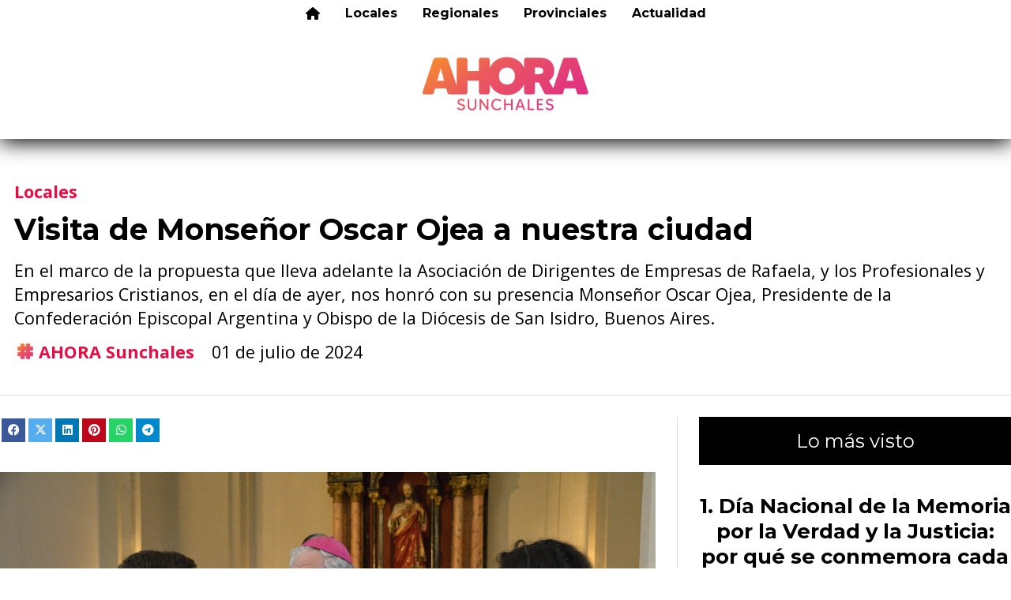

--- FILE ---
content_type: text/html; charset=utf-8
request_url: https://ahorasunchales.com/contenido/113/visita-de-monsenor-oscar-ojea-a-nuestra-ciudad
body_size: 7582
content:
<!DOCTYPE html><html lang="es"><head><title>Visita de Monseñor Oscar Ojea a nuestra ciudad</title><meta name="description" content="En el marco de la propuesta que lleva adelante la Asociación de Dirigentes de Empresas de Rafaela, y los Profesionales y Empresarios Cristianos, en el día de ayer, nos honró con su presencia Monseñor Oscar Ojea, Presidente de la Confederación Episcopal Argentina y Obispo de la Diócesis de San Isidro, Buenos Aires."><meta http-equiv="X-UA-Compatible" content="IE=edge"><meta charset="utf-8"><meta name="viewport" content="width=device-width,minimum-scale=1,initial-scale=1"><link rel="canonical" href="https://ahorasunchales.com/contenido/113/visita-de-monsenor-oscar-ojea-a-nuestra-ciudad"><meta property="og:type" content="article"><meta property="og:site_name" content="ahorasunchales"><meta property="og:title" content="Visita de  Monseñor Oscar Ojea a nuestra ciudad"><meta property="og:description" content="En el marco de la propuesta que lleva adelante la Asociación de Dirigentes de Empresas de Rafaela, y los Profesionales y Empresarios Cristianos, en el día de ayer, nos honró con su presencia Monseñor Oscar Ojea, Presidente de la Confederación Episcopal Argentina y Obispo de la Diócesis de San Isidro, Buenos Aires."><meta property="og:url" content="https://ahorasunchales.com/contenido/113/visita-de-monsenor-oscar-ojea-a-nuestra-ciudad"><meta property="og:ttl" content="2419200"><meta property="og:image" content="https://ahorasunchales.com/download/multimedia.grande.86fb4452238d64b1.X0RTQzkwNzdfZ3JhbmRlLndlYnA%3D.webp"><meta property="og:image:width" content="2953"><meta property="og:image:height" content="1969"><meta name="twitter:image" content="https://ahorasunchales.com/download/multimedia.grande.86fb4452238d64b1.X0RTQzkwNzdfZ3JhbmRlLndlYnA%3D.webp"><meta property="article:published_time" content="2024-07-01T13:40-03"><meta property="article:modified_time" content="2024-07-01T13:44-03"><meta property="article:section" content="Locales"><meta property="article:tag" content="Visita de  Monseñor Oscar Ojea a nuestra ciudad | En el marco de la propuesta que lleva adelante la Asociación de Dirigentes de Empresas de Rafaela, y los Profesionales y Empresarios Cristianos, en el día de ayer, nos honró con su presencia Monseñor Oscar Ojea, Presidente de la Confederación Episcopal Argentina y Obispo de la Diócesis de San Isidro, Buenos Aires."><meta name="twitter:card" content="summary_large_image"><meta name="twitter:title" content="Visita de  Monseñor Oscar Ojea a nuestra ciudad"><meta name="twitter:description" content="En el marco de la propuesta que lleva adelante la Asociación de Dirigentes de Empresas de Rafaela, y los Profesionales y Empresarios Cristianos, en el día de ayer, nos honró con su presencia Monseñor Oscar Ojea, Presidente de la Confederación Episcopal Argentina y Obispo de la Diócesis de San Isidro, Buenos Aires."><script type="application/ld+json">{"@context":"http://schema.org","@type":"Article","url":"https://ahorasunchales.com/contenido/113/visita-de-monsenor-oscar-ojea-a-nuestra-ciudad","mainEntityOfPage":"https://ahorasunchales.com/contenido/113/visita-de-monsenor-oscar-ojea-a-nuestra-ciudad","name":"Visita de  Monse\u00f1or Oscar Ojea a nuestra ciudad","headline":"Visita de  Monse\u00f1or Oscar Ojea a nuestra ciudad","description":"En el marco de la propuesta que lleva adelante la Asociaci\u00f3n de Dirigentes de Empresas de Rafaela, y los Profesionales y Empresarios Cristianos, en el d\u00eda de ayer, nos honr\u00f3 con su presencia Monse\u00f1or Oscar Ojea, Presidente de la Confederaci\u00f3n Episcopal Argentina y Obispo de la Di\u00f3cesis de San Isidro, Buenos Aires.","articleSection":"Locales","datePublished":"2024-07-01T13:40","dateModified":"2024-07-01T13:44","image":"https://ahorasunchales.com/download/multimedia.grande.86fb4452238d64b1.X0RTQzkwNzdfZ3JhbmRlLndlYnA%3D.webp","publisher":{"@context":"http://schema.org","@type":"Organization","name":"ahorasunchales","url":"https://ahorasunchales.com/","logo":{"@type":"ImageObject","url":"https://ahorasunchales.com/static/custom/logo-grande.png?t=2026-01-16+03%3A14%3A03.759320"}},"author":{"@type":"Person","name":"AHORA Sunchales","url":"/usuario/2/ahora-sunchales"}}</script><meta name="generator" content="Medios CMS"><link rel="dns-prefetch" href="https://fonts.googleapis.com"><link rel="preconnect" href="https://fonts.googleapis.com" crossorigin><link rel="shortcut icon" href="https://ahorasunchales.com/static/custom/favicon.png?t=2026-01-16+03%3A14%3A03.759320"><link rel="apple-touch-icon" href="https://ahorasunchales.com/static/custom/favicon.png?t=2026-01-16+03%3A14%3A03.759320"><link rel="stylesheet" href="/static/plugins/fontawesome/css/fontawesome.min.css"><link rel="stylesheet" href="/static/plugins/fontawesome/css/brands.min.css"><link rel="stylesheet" href="/static/plugins/fontawesome/css/solid.min.css"><link rel="stylesheet" href="/static/css/t_aludra/wasat.css?v=25.2-beta5" id="estilo-css"><link rel="stylesheet" href="https://fonts.googleapis.com/css?family=Montserrat:400,700|Open+Sans:400,700&display=swap" crossorigin="anonymous" id="font-url"><style>:root { --font-family-alt: 'Montserrat', sans-serif; --font-family: 'Open Sans', sans-serif; } :root {--html-font-size: 18px;--header-bg-color: transparent; --header-font-color: #454545; --nav-bg-color: #ffffff; --nav-font-color: #000000; --nav-box-shadow: ; --header-max-width: auto; --header-margin: auto; --header-padding: 0px; --header-box-shadow: 0px 4px 25px black; --header-border-radius: 0; --header-border-top: none; --header-border-right: none; --header-border-bottom: none; --header-border-left: none; --logo-max-width: 1000px; --logo-margin: 2rem; --fixed-header-height: none; --main-bg-color: #ffffff; --main-font-color: #000000; --main-max-width: 1500px; --main-margin: 0 auto; --main-padding: 3rem 0; --main-box-shadow: none; --main-border-radius: 0; --main-border-top: none; --main-border-right: none; --main-border-bottom: none; --main-border-left: none; --aside-ancho: 450px; --aside-margin: 0 0 0 1.5rem; --aside-padding: 0 0 0 1.5rem; --aside-border-left: solid 1px #ddd; --aside-border-right: none; --footer-bg-color: #000000; --footer-font-color: #bdbdbd; --footer-max-width: auto; --footer-margin: 100px 0 0 0; --footer-padding: 0 1rem; --footer-box-shadow: none; --footer-border-radius: 0; --footer-border-top: none; --footer-border-right: none; --footer-border-bottom: none; --footer-border-left: none; --wrapper-max-width: auto; --wrapper-box-shadow: none; --menu-bg-color: transparent; --menu-text-align: center; --menu-max-width: auto; --menu-margin: 0; --menu-padding: 0; --menu-box-shadow: 0; --menu-border-radius: 0; --menu-border-top: none; --menu-border-right: none; --menu-border-bottom: none; --menu-border-left: none; --submenu-bg-color: #f7f7f7; --submenu-box-shadow: 1px 1px 3px #aaa; --submenu-padding: 0 .7em; --submenu-border-radius: ; --submenu-item-margin: .7em 0; --menuitem-bg-color: transparent; --menuitem-font-color: #000000; --menuitem-hover-bg-color: transparent; --menuitem-hover-font-color: var(--main-color); --menuitem-font-family: var(--font-family-alt); --menuitem-font-size: 16px; --menuitem-font-weight: bold; --menuitem-line-height: 24px; --menuitem-text-transform: none; --menuitem-icon-size: inherit; --menuitem-padding: 5px 12px; --menuitem-margin: 0 4px; --menuitem-border-radius: 0; --menuitem-box-shadow: none; --menuitem-border-bottom: solid 2px transparent; --menuitem-hover-border-bottom: solid 2px var(--main-color); --post-text-align: center; --post-margin: 0 0 3rem 0; --post-padding: 0; --post-box-shadow: none; --post-border-radius: 0; --post-border-top: none; --post-border-right: none; --post-border-bottom: none; --post-border-left: none; --post-bg-color: transparent; --post-categoria-display: initial; --post-autor-display: none; --post-detalle-display: initial; --post-img-aspect-ratio: 54%; --post-img-border-radius: 0; --post-img-box-shadow: none; --post-img-filter: none; --post-img-hover-filter: none; --post-grid-min-width: 13rem; --post-grid-column-gap: 2rem; --fullpost-enc-align: left; --fullpost-enc-bg-color: transparent; --fullpost-enc-max-width: auto; --fullpost-enc-margin: 0 0 1.5rem 0; --fullpost-enc-padding: 0 0 1.5rem 1rem; --fullpost-enc-box-shadow: none; --fullpost-enc-border-radius: 0; --fullpost-enc-border-top: none; --fullpost-enc-border-right: none; --fullpost-enc-border-bottom: solid 1px #dddddd; --fullpost-enc-border-left: none; --fullpost-main-bg-color: transparent; --fullpost-main-max-width: auto; --fullpost-main-margin: 0 0 2rem 0; --fullpost-main-padding: 0; --fullpost-main-box-shadow: none; --fullpost-main-border-radius: 0; --fullpost-main-border-top: none; --fullpost-main-border-right: none; --fullpost-main-border-bottom: none; --fullpost-main-border-left: none; --cuerpo-padding: 1rem 1rem 2rem 2rem; --cuerpo-border-left: solid 1px; --buttons-bg-color: var(--main-color); --buttons-font-color: #ffffff; --buttons-hover-bg-color: #dbdbdb; --buttons-hover-font-color: var(--main-color); --buttons-font-family: inherit; --buttons-font-size: inherit; --buttons-margin: 0; --buttons-padding: .6em 1.1em; --buttons-box-shadow: none; --buttons-border-radius: 0; --buttons-border-top: none; --buttons-border-right: none; --buttons-border-bottom: solid 2px var(--main-color); --buttons-border-left: none; --inputs-bg-color: #ffffff; --inputs-font-color: #636363; --inputs-font-family: inherit; --inputs-font-size: inherit; --inputs-padding: .5em 1em; --inputs-box-shadow: none; --inputs-border-radius: 0; --inputs-border-top: solid 2px #ddd; --inputs-border-right: solid 2px #ddd; --inputs-border-bottom: solid 2px #ddd; --inputs-border-left: solid 2px #ddd; --titulobloques-bg-color: #000000; --titulobloques-font-color: #ffffff; --titulobloques-font-family: var(--font-family-alt); --titulobloques-font-size: 24px; --titulobloques-text-align: center; --titulobloques-max-width: auto; --titulobloques-margin: 0 0 2rem 0; --titulobloques-padding: 1rem; --titulobloques-box-shadow: none; --titulobloques-border-radius: none; --titulobloques-border-top: none; --titulobloques-border-right: none; --titulobloques-border-bottom: none; --titulobloques-border-left: none; --titulopagina-bg-color: #000000; --titulopagina-font-color: #ffffff; --titulopagina-font-family: var(--font-family-alt); --titulopagina-font-size: 28px; --titulopagina-text-align: center; --titulopagina-max-width: auto; --titulopagina-margin: 0 0 2rem 0; --titulopagina-padding: 1rem; --titulopagina-box-shadow: none; --titulopagina-border-radius: 0; --titulopagina-border-top: none; --titulopagina-border-right: none; --titulopagina-border-bottom: none; --titulopagina-border-left: none; --main-color: #ea0b43; --bg-color: #ffffff; } </style><link rel="stylesheet" href="https://cdnjs.cloudflare.com/ajax/libs/photoswipe/4.1.2/photoswipe.min.css"><link rel="stylesheet" href="https://cdnjs.cloudflare.com/ajax/libs/photoswipe/4.1.2/default-skin/default-skin.min.css"><script defer src="https://cdnjs.cloudflare.com/ajax/libs/lazysizes/5.3.2/lazysizes.min.js" integrity="sha512-q583ppKrCRc7N5O0n2nzUiJ+suUv7Et1JGels4bXOaMFQcamPk9HjdUknZuuFjBNs7tsMuadge5k9RzdmO+1GQ==" crossorigin="anonymous" referrerpolicy="no-referrer"></script><script async src="https://www.googletagmanager.com/gtag/js"></script><script>window.dataLayer=window.dataLayer||[];function gtag(){dataLayer.push(arguments);};gtag('js',new Date());gtag('config','G-ETDKF070NV');</script></head><body><div id="wrapper" class="wrapper contenido contenido noticia"><header class="header headerB2"><a class="open-nav"><i class="fa fa-bars"></i></a><div class="header__logo"><a href="/"><img class="only-desktop" src="https://ahorasunchales.com/static/custom/logo.png?t=2026-01-16+03%3A14%3A03.759320" alt="ahorasunchales"><img class="only-mobile" src="https://ahorasunchales.com/static/custom/logo-movil.png?t=2026-01-16+03%3A14%3A03.759320" alt="ahorasunchales"></a></div><div class="header__menu "><ul><li class="header__menu__item "><a href="/" target><i class="fa fa-fw fa-home"></i></a></li><li class="header__menu__item "><a href="/categoria/7/locales" target> Locales </a></li><li class="header__menu__item "><a href="/categoria/8/regionales" target> Regionales </a></li><li class="header__menu__item "><a href="/categoria/9/provinciales" target> Provinciales </a></li><li class="header__menu__item "><a href="/categoria/2/actualidad" target> Actualidad </a></li></ul></div><section class="nav" id="nav"><a class="close-nav"><i class="fa fa-times"></i></a><div class="nav__logo"><a href="/"><img class="only-desktop" src="https://ahorasunchales.com/static/custom/logo.png?t=2026-01-16+03%3A14%3A03.759320" alt="ahorasunchales"><img class="only-mobile" src="https://ahorasunchales.com/static/custom/logo-movil.png?t=2026-01-16+03%3A14%3A03.759320" alt="ahorasunchales"></a></div><div class="menu-simple menu0"><div class="menu-simple__item "><a href="/" target><i class="fa fa-fw fa-home"></i></a></div><div class="menu-simple__item "><a href="/categoria/7/locales" target> Locales </a></div><div class="menu-simple__item "><a href="/categoria/8/regionales" target> Regionales </a></div><div class="menu-simple__item "><a href="/categoria/9/provinciales" target> Provinciales </a></div><div class="menu-simple__item "><a href="/categoria/2/actualidad" target> Actualidad </a></div></div><div class="social-buttons"><a class="social-buttons__item facebook" href="https://www.facebook.com/ahorasunchales" target="_blank"><i class="fa fa-brands fa-facebook"></i></a><a class="social-buttons__item youtube" href="https://www.youtube.com/@ahorasunchales7733" target="_blank"><i class="fa fa-brands fa-youtube"></i></a><a class="social-buttons__item instagram" href="https://www.instagram.com/ahorasunchales/" target="_blank"><i class="fa fa-brands fa-instagram"></i></a></div><div class="menu-simple menu1"><div class="menu-simple__item "><a href="/contacto" target> Contacto </a></div><div class="menu-simple__item "><a href="/historial" target> Historial </a></div><div class="menu-simple__item "><a href="/newsletter" target> Newsletter </a></div></div><div class="datos-contacto"><div class="telefono"><i class="fa fa-phone"></i><span>+54 9 3493 44-1990</span></div><div class="direccion"><i class="fa fa-map-marker"></i><span>Mitre 233 . Sunchales</span></div><div class="email"><i class="fa fa-envelope"></i><span><a href="/cdn-cgi/l/email-protection#b3d2dbdcc1d2c0c6ddd0dbd2dfd6c0f3d4ded2dadf9dd0dcde"><span class="__cf_email__" data-cfemail="14757c7b667567617a777c75787167547379757d783a777b79">[email&#160;protected]</span></a></span></div></div></section></header><main class="main main1"><section class="principal"><div class="fullpost__encabezado orden2"><h1 class="fullpost__titulo">Visita de Monseñor Oscar Ojea a nuestra ciudad</h1><p class="fullpost__copete">En el marco de la propuesta que lleva adelante la Asociación de Dirigentes de Empresas de Rafaela, y los Profesionales y Empresarios Cristianos, en el día de ayer, nos honró con su presencia Monseñor Oscar Ojea, Presidente de la Confederación Episcopal Argentina y Obispo de la Diócesis de San Isidro, Buenos Aires.</p><span class="fullpost__categoria"><a href="https://ahorasunchales.com/categoria/7/locales">Locales</a></span><span class="fullpost__fecha"><span class="fecha">01 de julio de 2024</span></span><span class="fullpost__autor"><img src="/download/auth_user.foto.b6f07244f5c54f9e.RmF2aWNvbi5wbmc%3D.png" alt="AHORA Sunchales"><a href="/usuario/2/ahora-sunchales">AHORA Sunchales</a></span></div></section><section class="extra1"><div class="fullpost__main orden1  left"><div class="fullpost__imagen "><img alt="_DSC9077" class="img-responsive lazyload" data-alto-grande="1969" data-ancho-grande="2953" data-sizes="auto" data-src="/download/multimedia.normal.9242b9e551b0d8da.X0RTQzkwNzdfbm9ybWFsLndlYnA%3D.webp" data-srcset="/download/multimedia.normal.9242b9e551b0d8da.X0RTQzkwNzdfbm9ybWFsLndlYnA%3D.webp 1000w, /download/multimedia.grande.86fb4452238d64b1.X0RTQzkwNzdfZ3JhbmRlLndlYnA%3D.webp 2953w, /download/multimedia.miniatura.a047975d8b581e40.X0RTQzkwNzdfbWluaWF0dXJhLndlYnA%3D.webp 400w" height="667" src="data:," width="1000"></div><div class="fullpost__cuerpo"><p>En el marco de la propuesta que lleva adelante la Asociaci&oacute;n de Dirigentes de Empresas de Rafaela, y los Profesionales y Empresarios Cristianos, en el d&iacute;a de ayer, nos honr&oacute; con su presencia Monse&ntilde;or Oscar Ojea, Presidente de la Confederaci&oacute;n Episcopal Argentina y Obispo de la Di&oacute;cesis de San Isidro, Buenos Aires.</p><p>En la oportunidad particip&oacute; en diversas actividades, culminando su visita con una charla abierta cuya tem&aacute;tica fue &ldquo;La importancia de la espiritualidad en la vida laboral, familiar y social&rdquo;, que se llev&oacute; a cabo en el Espacio de Di&aacute;logo Interreligioso (EDI) de Sunchales.</p><p>Como reconocimiento a su labor y en ocasi&oacute;n de su visita, el intendente de nuestra ciudad, Pablo Pinotti, hizo entrega de la declaraci&oacute;n de Hu&eacute;sped de Honor de la Ciudad y entreg&oacute; un presente en nombre de la comunidad.</p></div><div class="fullpost__share-post widget-share-post share_post type2"><a class="share_post__item facebook" href="https://www.facebook.com/sharer/sharer.php?u=https://ahorasunchales.com/contenido/113/visita-de-monsenor-oscar-ojea-a-nuestra-ciudad" target="_blank"><i class="fa fa-fw fa-lg fa-brands fa-facebook"></i></a><a class="share_post__item twitter" href="https://twitter.com/intent/tweet?url=https://ahorasunchales.com/contenido/113/visita-de-monsenor-oscar-ojea-a-nuestra-ciudad&text=Visita%20de%20%20Monse%C3%B1or%20Oscar%20Ojea%20a%20nuestra%20ciudad" target="_blank"><i class="fa fa-fw fa-lg fa-brands fa-x-twitter"></i></a><a class="share_post__item linkedin" href="https://www.linkedin.com/shareArticle?url=https://ahorasunchales.com/contenido/113/visita-de-monsenor-oscar-ojea-a-nuestra-ciudad" target="_blank"><i class="fa fa-fw fa-lg fa-brands fa-linkedin"></i></a><a class="share_post__item pinterest" href="https://pinterest.com/pin/create/bookmarklet/?url=https://ahorasunchales.com/contenido/113/visita-de-monsenor-oscar-ojea-a-nuestra-ciudad" target="_blank"><i class="fa fa-fw fa-lg fa-brands fa-pinterest"></i></a><a class="share_post__item whatsapp" href="https://api.whatsapp.com/send?text=Visita de  Monseñor Oscar Ojea a nuestra ciudad+https://ahorasunchales.com/contenido/113/visita-de-monsenor-oscar-ojea-a-nuestra-ciudad" target="_blank"><i class="fa fa-fw fa-lg fa-brands fa-whatsapp"></i></a><a class="share_post__item telegram" href="https://t.me/share/url?url=https://ahorasunchales.com/contenido/113/visita-de-monsenor-oscar-ojea-a-nuestra-ciudad&text=Visita de  Monseñor Oscar Ojea a nuestra ciudad" target="_blank"><i class="fa fa-fw fa-lg fa-brands fa-telegram"></i></a></div></div></section><section class="extra2"><section class="bloque relacionados cant4"><div class="bloque__titulo ">Te puede interesar</div><div class="bloque__lista"><article class="post post__noticia post2"><a class="post__imagen autoratio" href="/contenido/212/pinotti-impulsa-obras-hidricas-pavimento-y-equipamiento-municipal-en-su-encuentr"><img alt="20250924_122507" class="img-responsive lazyload" data-alto-grande="2604" data-ancho-grande="4624" data-sizes="auto" data-src="/download/multimedia.normal.822603dd2f87eff0.bm9ybWFsLndlYnA%3D.webp" data-srcset="/download/multimedia.normal.822603dd2f87eff0.bm9ybWFsLndlYnA%3D.webp 1000w, /download/multimedia.grande.83ddc4bfd484f77f.Z3JhbmRlLndlYnA%3D.webp 4624w, /download/multimedia.miniatura.931eb673ad52f110.bWluaWF0dXJhLndlYnA%3D.webp 400w" height="563" src="data:," width="1000"></a><div class="post__datos"><h2 class="post__titulo"><a href="/contenido/212/pinotti-impulsa-obras-hidricas-pavimento-y-equipamiento-municipal-en-su-encuentr">Pinotti impulsa obras hídricas, pavimento y equipamiento municipal en su encuentro con el gobernador</a></h2><div class="post__autor"><span class="autor__nombre">AHORA Sunchales</span></div><a href="https://ahorasunchales.com/categoria/7/locales" class="post__categoria">Locales</a><span class="post__fecha"><span class="fecha"><span class="fecha">01 de octubre de 2025</span></span></span></div><p class="post__detalle">El intendente de Sunchales, Pablo Pinotti, mantuvo un encuentro de trabajo con el gobernador de la provincia de Santa Fe, acompañado por el secretario de Gestión Ambiental y Territorial, Luis Zamateo, y el subsecretario de Obras y Servicios Públicos, José Lattanzi, en la ciudad capital. La reunión tuvo como eje central avanzar en temas estratégicos y dar respuesta a demandas concretas de la comunidad.</p></article><article class="post post__noticia post2"><a class="post__imagen autoratio" href="/contenido/210/pinotti-cuestiono-a-la-concejal-giusti-por-su-postura-frente-al-reclamo-por-la-r"><img alt="Prensa_Ruta34_01" class="img-responsive lazyload" data-alto-grande="2160" data-ancho-grande="3840" data-sizes="auto" data-src="/download/multimedia.normal.8bb7558b2edb9efa.bm9ybWFsLndlYnA%3D.webp" data-srcset="/download/multimedia.normal.8bb7558b2edb9efa.bm9ybWFsLndlYnA%3D.webp 1000w, /download/multimedia.grande.b8c016774c60be80.Z3JhbmRlLndlYnA%3D.webp 3840w, /download/multimedia.miniatura.9f9ba941ff8fcc1b.bWluaWF0dXJhLndlYnA%3D.webp 400w" height="563" src="data:," width="1000"></a><div class="post__datos"><h2 class="post__titulo"><a href="/contenido/210/pinotti-cuestiono-a-la-concejal-giusti-por-su-postura-frente-al-reclamo-por-la-r">Pinotti cuestionó a la concejal Giusti por su postura frente al reclamo por la Ruta 34</a></h2><div class="post__autor"><span class="autor__nombre">AHORA Sunchales</span></div><a href="https://ahorasunchales.com/categoria/7/locales" class="post__categoria">Locales</a><span class="post__fecha"><span class="fecha"><span class="fecha">18 de abril de 2025</span></span></span></div><p class="post__detalle">El intendente de Sunchales, Pablo Pinotti, expresó su preocupación por la actitud de la concejal Carolina Giusti frente a los reclamos por el estado de la Ruta Nacional 34 y los accesos a la ciudad. En un mensaje contundente, Pinotti lamentó que la edil &quot;elija defender a dirigentes nacionales que miran desde Buenos Aires&quot; en lugar de ponerse &quot;la camiseta de Sunchales&quot;.</p></article><article class="post post__noticia post2"><a class="post__imagen autoratio" href="/contenido/208/sunchales-conmemoro-el-dia-de-la-memorias-por-la-verdad-y-la-justicia"><img alt="Eliceo" class="img-responsive lazyload" data-alto-grande="1648" data-ancho-grande="2604" data-sizes="auto" data-src="/download/multimedia.normal.956152c9536d1309.bm9ybWFsLndlYnA%3D.webp" data-srcset="/download/multimedia.normal.956152c9536d1309.bm9ybWFsLndlYnA%3D.webp 1000w, /download/multimedia.grande.bde0c5a0879c198e.Z3JhbmRlLndlYnA%3D.webp 2604w, /download/multimedia.miniatura.ac7e653af05b51a7.bWluaWF0dXJhLndlYnA%3D.webp 400w" height="633" src="data:," width="1000"></a><div class="post__datos"><h2 class="post__titulo"><a href="/contenido/208/sunchales-conmemoro-el-dia-de-la-memorias-por-la-verdad-y-la-justicia">Sunchales conmemoró el Día de la Memorias por la Verdad y la Justicia</a></h2><div class="post__autor"><span class="autor__nombre">AHORA Sunchales</span></div><a href="https://ahorasunchales.com/categoria/7/locales" class="post__categoria">Locales</a><span class="post__fecha"><span class="fecha"><span class="fecha">24 de marzo de 2025</span></span></span></div><p class="post__detalle">En el marco del Día Nacional de la Memoria por la Verdad y la Justicia, la Municipalidad de Sunchales llevó adelante una jornada de reflexión y encuentro para mantener viva la memoria y reafirmar el compromiso con los valores democráticos.</p></article><article class="post post__noticia post2"><a class="post__imagen autoratio" href="/contenido/206/reunion-entre-el-intendente-pablo-pinotti-y-representantes-del-ministerio-de-jus"><img alt="WhatsApp Image 2025-03-17 at 11.46.53" class="img-responsive lazyload" data-alto-grande="1066" data-ancho-grande="1600" data-sizes="auto" data-src="/download/multimedia.normal.b308cb2c74a2644b.bm9ybWFsLndlYnA%3D.webp" data-srcset="/download/multimedia.normal.b308cb2c74a2644b.bm9ybWFsLndlYnA%3D.webp 1000w, /download/multimedia.grande.917e6d680c9c7f13.Z3JhbmRlLndlYnA%3D.webp 1600w, /download/multimedia.miniatura.946c95f8aadd2c19.bWluaWF0dXJhLndlYnA%3D.webp 400w" height="666" src="data:," width="1000"></a><div class="post__datos"><h2 class="post__titulo"><a href="/contenido/206/reunion-entre-el-intendente-pablo-pinotti-y-representantes-del-ministerio-de-jus">Reunión entre el Intendente Pablo Pinotti y representantes del Ministerio de Justicia y Seguridad de Santa Fe</a></h2><div class="post__autor"><span class="autor__nombre">AHORA Sunchales</span></div><a href="https://ahorasunchales.com/categoria/7/locales" class="post__categoria">Locales</a><span class="post__fecha"><span class="fecha"><span class="fecha">17 de marzo de 2025</span></span></span></div><p class="post__detalle">El Intendente de Sunchales Pablo Pinotti, junto al Subsecretario de Seguridad Ciudadana y Convivencia Fabián Bongiovanni, mantuvieron una reunión con los Coordinadores Operativo y Territorial del Ministerio de Justicia y Seguridad de Santa Fe, Sebastián Rancaño y Eduardo Cosentino, con el objetivo de analizar la situación de seguridad en la ciudad y coordinar acciones conjuntas.</p></article></div></section></section><section class="aside"><section class="bloque lo-mas-visto"><div class="bloque__titulo ">Lo más visto</div><div class="bloque__lista"><article class="post post__noticia post2"><a class="post__imagen autoratio" href="/contenido/207/dia-nacional-de-la-memoria-por-la-verdad-y-la-justicia-por-que-se-conmemora-cada"><img alt="familiares-de-victimas-en-uno-de-los-aniversarios-por-el-dia-nacional-de-la-memoria-por-la-verdad-y-la-justicia-foto-telam-D5FPRUJ7NBGTDN45ZG357RBDUA" class="img-responsive lazyload" data-alto-grande="809" data-ancho-grande="1440" data-sizes="auto" data-src="/download/multimedia.normal.bd747e46ca2ee96c.bm9ybWFsLndlYnA%3D.webp" data-srcset="/download/multimedia.normal.bd747e46ca2ee96c.bm9ybWFsLndlYnA%3D.webp 1000w, /download/multimedia.grande.a4aba7c0ad2806ba.Z3JhbmRlLndlYnA%3D.webp 1440w, /download/multimedia.miniatura.b274db758e6de859.bWluaWF0dXJhLndlYnA%3D.webp 400w" height="562" src="data:," width="1000"></a><div class="post__datos"><h2 class="post__titulo"><a href="/contenido/207/dia-nacional-de-la-memoria-por-la-verdad-y-la-justicia-por-que-se-conmemora-cada">Día Nacional de la Memoria por la Verdad y la Justicia: por qué se conmemora cada 24 de marzo</a></h2><div class="post__autor"><span class="autor__nombre">AHORA Sunchales</span></div><a href="https://ahorasunchales.com/categoria/4/general" class="post__categoria">General</a><span class="post__fecha"><span class="fecha"><span class="fecha">24 de marzo de 2025</span></span></span></div><p class="post__detalle">Bajo el lema “Nunca Más”, se recuerda lo sucedido durante la última dictadura cívico- militar en el país cada año; cómo fue el proceso de investigación de los crímenes</p></article><article class="post post__noticia post2"><a class="post__imagen autoratio" href="/contenido/208/sunchales-conmemoro-el-dia-de-la-memorias-por-la-verdad-y-la-justicia"><img alt="Eliceo" class="img-responsive lazyload" data-alto-grande="1648" data-ancho-grande="2604" data-sizes="auto" data-src="/download/multimedia.normal.956152c9536d1309.bm9ybWFsLndlYnA%3D.webp" data-srcset="/download/multimedia.normal.956152c9536d1309.bm9ybWFsLndlYnA%3D.webp 1000w, /download/multimedia.grande.bde0c5a0879c198e.Z3JhbmRlLndlYnA%3D.webp 2604w, /download/multimedia.miniatura.ac7e653af05b51a7.bWluaWF0dXJhLndlYnA%3D.webp 400w" height="633" src="data:," width="1000"></a><div class="post__datos"><h2 class="post__titulo"><a href="/contenido/208/sunchales-conmemoro-el-dia-de-la-memorias-por-la-verdad-y-la-justicia">Sunchales conmemoró el Día de la Memorias por la Verdad y la Justicia</a></h2><div class="post__autor"><span class="autor__nombre">AHORA Sunchales</span></div><a href="https://ahorasunchales.com/categoria/7/locales" class="post__categoria">Locales</a><span class="post__fecha"><span class="fecha"><span class="fecha">24 de marzo de 2025</span></span></span></div><p class="post__detalle">En el marco del Día Nacional de la Memoria por la Verdad y la Justicia, la Municipalidad de Sunchales llevó adelante una jornada de reflexión y encuentro para mantener viva la memoria y reafirmar el compromiso con los valores democráticos.</p></article><article class="post post__noticia post2"><a class="post__imagen autoratio" href="/contenido/209/el-socialismo-convoco-a-involucrarse-en-la-reforma-constitucional-que-definira-e"><img alt="WhatsApp Image 2025-03-30 at 18.49.54" class="img-responsive lazyload" data-alto-grande="957" data-ancho-grande="1447" data-sizes="auto" data-src="/download/multimedia.normal.ba73f96e54456ce9.bm9ybWFsLndlYnA%3D.webp" data-srcset="/download/multimedia.normal.ba73f96e54456ce9.bm9ybWFsLndlYnA%3D.webp 1000w, /download/multimedia.grande.b97603f1984f29dc.Z3JhbmRlLndlYnA%3D.webp 1447w, /download/multimedia.miniatura.8fc6fd57d334ed42.bWluaWF0dXJhLndlYnA%3D.webp 400w" height="661" src="data:," width="1000"></a><div class="post__datos"><h2 class="post__titulo"><a href="/contenido/209/el-socialismo-convoco-a-involucrarse-en-la-reforma-constitucional-que-definira-e">El Socialismo convocó a involucrarse en la reforma constitucional que &quot;Definirá el futuro de Santa Fe&quot;</a></h2><div class="post__autor"><span class="autor__nombre">AHORA Sunchales</span></div><a href="https://ahorasunchales.com/categoria/9/provinciales" class="post__categoria">Provinciales</a><span class="post__fecha"><span class="fecha"><span class="fecha">30 de marzo de 2025</span></span></span></div><p class="post__detalle">En un almuerzo con más de 1.600 referentes de todos los barrios de Rosario, hubo un apoyo al proyecto de Unidos que encabeza el gobernador Maximiliano Pullaro, y se instó a movilizar a la ciudadanía para tener convencionales constituyentes que luchen por una provincia solidaria e integrada.</p></article><article class="post post__noticia post2"><a class="post__imagen autoratio" href="/contenido/210/pinotti-cuestiono-a-la-concejal-giusti-por-su-postura-frente-al-reclamo-por-la-r"><img alt="Prensa_Ruta34_01" class="img-responsive lazyload" data-alto-grande="2160" data-ancho-grande="3840" data-sizes="auto" data-src="/download/multimedia.normal.8bb7558b2edb9efa.bm9ybWFsLndlYnA%3D.webp" data-srcset="/download/multimedia.normal.8bb7558b2edb9efa.bm9ybWFsLndlYnA%3D.webp 1000w, /download/multimedia.grande.b8c016774c60be80.Z3JhbmRlLndlYnA%3D.webp 3840w, /download/multimedia.miniatura.9f9ba941ff8fcc1b.bWluaWF0dXJhLndlYnA%3D.webp 400w" height="563" src="data:," width="1000"></a><div class="post__datos"><h2 class="post__titulo"><a href="/contenido/210/pinotti-cuestiono-a-la-concejal-giusti-por-su-postura-frente-al-reclamo-por-la-r">Pinotti cuestionó a la concejal Giusti por su postura frente al reclamo por la Ruta 34</a></h2><div class="post__autor"><span class="autor__nombre">AHORA Sunchales</span></div><a href="https://ahorasunchales.com/categoria/7/locales" class="post__categoria">Locales</a><span class="post__fecha"><span class="fecha"><span class="fecha">18 de abril de 2025</span></span></span></div><p class="post__detalle">El intendente de Sunchales, Pablo Pinotti, expresó su preocupación por la actitud de la concejal Carolina Giusti frente a los reclamos por el estado de la Ruta Nacional 34 y los accesos a la ciudad. En un mensaje contundente, Pinotti lamentó que la edil &quot;elija defender a dirigentes nacionales que miran desde Buenos Aires&quot; en lugar de ponerse &quot;la camiseta de Sunchales&quot;.</p></article><article class="post post__noticia post2"><a class="post__imagen autoratio" href="/contenido/212/pinotti-impulsa-obras-hidricas-pavimento-y-equipamiento-municipal-en-su-encuentr"><img alt="20250924_122507" class="img-responsive lazyload" data-alto-grande="2604" data-ancho-grande="4624" data-sizes="auto" data-src="/download/multimedia.normal.822603dd2f87eff0.bm9ybWFsLndlYnA%3D.webp" data-srcset="/download/multimedia.normal.822603dd2f87eff0.bm9ybWFsLndlYnA%3D.webp 1000w, /download/multimedia.grande.83ddc4bfd484f77f.Z3JhbmRlLndlYnA%3D.webp 4624w, /download/multimedia.miniatura.931eb673ad52f110.bWluaWF0dXJhLndlYnA%3D.webp 400w" height="563" src="data:," width="1000"></a><div class="post__datos"><h2 class="post__titulo"><a href="/contenido/212/pinotti-impulsa-obras-hidricas-pavimento-y-equipamiento-municipal-en-su-encuentr">Pinotti impulsa obras hídricas, pavimento y equipamiento municipal en su encuentro con el gobernador</a></h2><div class="post__autor"><span class="autor__nombre">AHORA Sunchales</span></div><a href="https://ahorasunchales.com/categoria/7/locales" class="post__categoria">Locales</a><span class="post__fecha"><span class="fecha"><span class="fecha">01 de octubre de 2025</span></span></span></div><p class="post__detalle">El intendente de Sunchales, Pablo Pinotti, mantuvo un encuentro de trabajo con el gobernador de la provincia de Santa Fe, acompañado por el secretario de Gestión Ambiental y Territorial, Luis Zamateo, y el subsecretario de Obras y Servicios Públicos, José Lattanzi, en la ciudad capital. La reunión tuvo como eje central avanzar en temas estratégicos y dar respuesta a demandas concretas de la comunidad.</p></article></div></section></section></main><footer class="footer "><div class="menu-simple "><div class="menu-simple__item "><a href="/contacto" target> Contacto </a></div><div class="menu-simple__item "><a href="/historial" target> Historial </a></div><div class="menu-simple__item "><a href="/newsletter" target> Newsletter </a></div></div><div class="social-buttons"><a class="social-buttons__item facebook" href="https://www.facebook.com/ahorasunchales" target="_blank"><i class="fa fa-brands fa-facebook"></i></a><a class="social-buttons__item youtube" href="https://www.youtube.com/@ahorasunchales7733" target="_blank"><i class="fa fa-brands fa-youtube"></i></a><a class="social-buttons__item instagram" href="https://www.instagram.com/ahorasunchales/" target="_blank"><i class="fa fa-brands fa-instagram"></i></a></div><div class="datos-contacto"><div class="telefono"><i class="fa fa-phone"></i><span>+54 9 3493 44-1990</span></div><div class="direccion"><i class="fa fa-map-marker"></i><span>Mitre 233 . Sunchales</span></div><div class="email"><i class="fa fa-envelope"></i><span><a href="/cdn-cgi/l/email-protection#6d0c05021f0c1e18030e050c01081e2d0a000c0401430e0200"><span class="__cf_email__" data-cfemail="8eefe6e1fceffdfbe0ede6efe2ebfdcee9e3efe7e2a0ede1e3">[email&#160;protected]</span></a></span></div></div><div class="poweredby"><a href="https://medios.io/?utm_source=ahorasunchales.com&utm_medium=website&utm_campaign=logo-footer&ref=" target="_blank" rel="nofollow"><img loading="lazy" src="/static/img/creado-con-medios.png?v=25.2-beta5" alt="Sitio web creado con Medios CMS" style="height:24px"></a></div></footer></div><div class="pswp" tabindex="-1" role="dialog" aria-hidden="true"><div class="pswp__bg"></div><div class="pswp__scroll-wrap"><div class="pswp__container"><div class="pswp__item"></div><div class="pswp__item"></div><div class="pswp__item"></div></div><div class="pswp__ui pswp__ui--hidden"><div class="pswp__top-bar"><div class="pswp__counter"></div><button class="pswp__button pswp__button--close" title="Cerrar (Esc)"></button><button class="pswp__button pswp__button--share" title="Compartir"></button><button class="pswp__button pswp__button--fs" title="Pantalla completa"></button><button class="pswp__button pswp__button--zoom" title="Zoom"></button><div class="pswp__preloader"><div class="pswp__preloader__icn"><div class="pswp__preloader__cut"><div class="pswp__preloader__donut"></div></div></div></div></div><div class="pswp__share-modal pswp__share-modal--hidden pswp__single-tap"><div class="pswp__share-tooltip"></div></div><button class="pswp__button pswp__button--arrow--left" title="Anterior"></button><button class="pswp__button pswp__button--arrow--right" title="Siguiente"></button><div class="pswp__caption"><div class="pswp__caption__center"></div></div></div></div></div><script data-cfasync="false" src="/cdn-cgi/scripts/5c5dd728/cloudflare-static/email-decode.min.js"></script><script src="https://www.google.com/recaptcha/enterprise.js" async defer></script><script>let config={template:"aludra",gaMedios:"G-ETDKF070NV",lang:"es",googleAnalyticsId:"",recaptchaPublicKey:"6Ld7LPwrAAAAAG-0ZA5enjV7uzQwjJPVHgBn7ojV",planFree:false,preroll:null,copyProtection:null,comentarios:null,newsletter:null,photoswipe:null,splash:null,twitear:null,scrollInfinito:null,cookieConsent:null,encuestas:null,blockadblock:null,escucharArticulos:null,};config.preroll={src:"https://medios.io/static/videos/preroll/medios1.webm",url:"https://medios.io/precios",nombre:"MCMS PrerollBreve"};config.eventos=true;config.photoswipe={items:[]};config.photoswipe.items.push({src:"/download/multimedia.grande.86fb4452238d64b1.X0RTQzkwNzdfZ3JhbmRlLndlYnA%3D.webp",w:"2953",h:"1969",title:""});config.encuestas={};config.listaContenido={autor_id:2,};window.MediosConfig=config;</script><script defer src="/static/js/app.min.js?v=25.2-beta5"></script><div id="fb-root"></div><script async defer crossorigin="anonymous" src="https://connect.facebook.net/es_LA/sdk.js#xfbml=1&version=v13.0&autoLogAppEvents=1&appId="></script><script defer src="https://static.cloudflareinsights.com/beacon.min.js/vcd15cbe7772f49c399c6a5babf22c1241717689176015" integrity="sha512-ZpsOmlRQV6y907TI0dKBHq9Md29nnaEIPlkf84rnaERnq6zvWvPUqr2ft8M1aS28oN72PdrCzSjY4U6VaAw1EQ==" data-cf-beacon='{"version":"2024.11.0","token":"3409423830fd41b9b0c852aaa4976949","r":1,"server_timing":{"name":{"cfCacheStatus":true,"cfEdge":true,"cfExtPri":true,"cfL4":true,"cfOrigin":true,"cfSpeedBrain":true},"location_startswith":null}}' crossorigin="anonymous"></script>
</body></html>